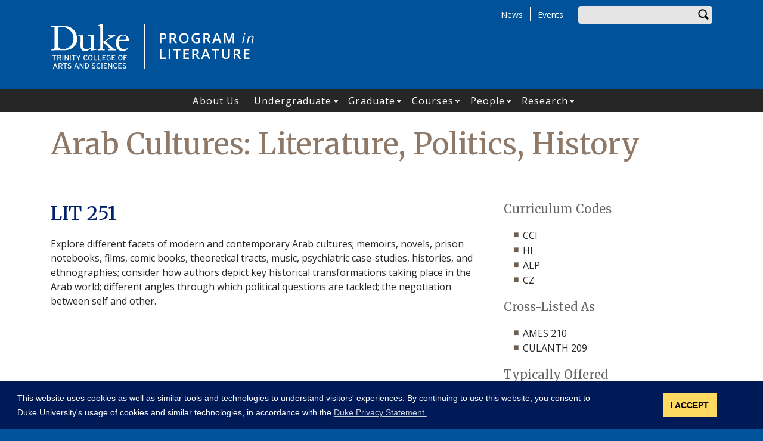

--- FILE ---
content_type: text/html; charset=UTF-8
request_url: https://literature.duke.edu/courses/arab-cultures-literature-politics-history
body_size: 11146
content:
<!DOCTYPE html>
<html lang="en" dir="ltr" prefix="og: https://ogp.me/ns#">
  <head>
    <meta charset="utf-8" />
<script async src="https://www.googletagmanager.com/gtag/js?id=UA-7538209-19"></script>
<script>window.dataLayer = window.dataLayer || [];function gtag(){dataLayer.push(arguments)};gtag("js", new Date());gtag("set", "developer_id.dMDhkMT", true);gtag("config", "UA-7538209-19", {"groups":"default","anonymize_ip":true,"page_placeholder":"PLACEHOLDER_page_path"});gtag("config", "G-4WWP1WL629", {"groups":"default","page_placeholder":"PLACEHOLDER_page_location"});</script>
<meta name="description" content="Explore different facets of modern and contemporary Arab cultures; memoirs, novels, prison notebooks, films, comic books, theoretical tracts, music, psychiatric case-studies, histories, and ethnographies; consider how authors depict key historical transformations taking place in the Arab world; different angles through which political questions are tackled; the negotiation between self and other." />
<link rel="canonical" href="https://literature.duke.edu/courses/arab-cultures-literature-politics-history" />
<meta property="og:site_name" content="Program in Literature" />
<meta property="og:type" content="course" />
<meta property="og:url" content="https://literature.duke.edu/courses/arab-cultures-literature-politics-history" />
<meta property="og:title" content="Arab Cultures: Literature, Politics, History" />
<meta property="og:description" content="Explore different facets of modern and contemporary Arab cultures; memoirs, novels, prison notebooks, films, comic books, theoretical tracts, music, psychiatric case-studies, histories, and ethnographies; consider how authors depict key historical transformations taking place in the Arab world; different angles through which political questions are tackled; the negotiation between self and other." />
<meta property="og:image:width" content="1200" />
<meta property="og:image:height" content="630" />
<meta name="twitter:card" content="summary_large_image" />
<meta name="twitter:description" content="Explore different facets of modern and contemporary Arab cultures; memoirs, novels, prison notebooks, films, comic books, theoretical tracts, music, psychiatric case-studies, histories, and ethnographies; consider how authors depict key historical transformations taking place in the Arab world; different angles through which political questions are tackled; the negotiation between self and other." />
<meta name="twitter:site" content="@duketrinity" />
<meta name="twitter:title" content="Arab Cultures: Literature, Politics, History" />
<meta name="twitter:site:id" content="128961272" />
<meta name="Generator" content="Drupal 10 (https://www.drupal.org)" />
<meta name="MobileOptimized" content="width" />
<meta name="HandheldFriendly" content="true" />
<meta name="viewport" content="width=device-width, initial-scale=1, shrink-to-fit=no" />
<meta http-equiv="x-ua-compatible" content="ie=edge" />
<link rel="icon" href="/sites/literature.duke.edu/themes/tts_sub/favicon.ico" type="image/vnd.microsoft.icon" />

    <title>Arab Cultures: Literature, Politics, History | Program in Literature</title>
    <!-- TTS Nagios Verification -->
    <link rel="stylesheet" media="all" href="/core/assets/vendor/jquery.ui/themes/base/core.css?t8uk7u" />
<link rel="stylesheet" media="all" href="/core/assets/vendor/jquery.ui/themes/base/controlgroup.css?t8uk7u" />
<link rel="stylesheet" media="all" href="/core/assets/vendor/jquery.ui/themes/base/checkboxradio.css?t8uk7u" />
<link rel="stylesheet" media="all" href="/core/assets/vendor/jquery.ui/themes/base/resizable.css?t8uk7u" />
<link rel="stylesheet" media="all" href="/core/assets/vendor/jquery.ui/themes/base/button.css?t8uk7u" />
<link rel="stylesheet" media="all" href="/core/assets/vendor/jquery.ui/themes/base/dialog.css?t8uk7u" />
<link rel="stylesheet" media="all" href="/core/misc/components/progress.module.css?t8uk7u" />
<link rel="stylesheet" media="all" href="/core/misc/components/ajax-progress.module.css?t8uk7u" />
<link rel="stylesheet" media="all" href="/core/modules/system/css/components/align.module.css?t8uk7u" />
<link rel="stylesheet" media="all" href="/core/modules/system/css/components/fieldgroup.module.css?t8uk7u" />
<link rel="stylesheet" media="all" href="/core/modules/system/css/components/container-inline.module.css?t8uk7u" />
<link rel="stylesheet" media="all" href="/core/modules/system/css/components/clearfix.module.css?t8uk7u" />
<link rel="stylesheet" media="all" href="/core/modules/system/css/components/details.module.css?t8uk7u" />
<link rel="stylesheet" media="all" href="/core/modules/system/css/components/hidden.module.css?t8uk7u" />
<link rel="stylesheet" media="all" href="/core/modules/system/css/components/item-list.module.css?t8uk7u" />
<link rel="stylesheet" media="all" href="/core/modules/system/css/components/js.module.css?t8uk7u" />
<link rel="stylesheet" media="all" href="/core/modules/system/css/components/nowrap.module.css?t8uk7u" />
<link rel="stylesheet" media="all" href="/core/modules/system/css/components/position-container.module.css?t8uk7u" />
<link rel="stylesheet" media="all" href="/core/modules/system/css/components/reset-appearance.module.css?t8uk7u" />
<link rel="stylesheet" media="all" href="/core/modules/system/css/components/resize.module.css?t8uk7u" />
<link rel="stylesheet" media="all" href="/core/modules/system/css/components/system-status-counter.css?t8uk7u" />
<link rel="stylesheet" media="all" href="/core/modules/system/css/components/system-status-report-counters.css?t8uk7u" />
<link rel="stylesheet" media="all" href="/core/modules/system/css/components/system-status-report-general-info.css?t8uk7u" />
<link rel="stylesheet" media="all" href="/core/modules/system/css/components/tablesort.module.css?t8uk7u" />
<link rel="stylesheet" media="all" href="/modules/contrib/disclosure_menu/css/horizontal-menu.css?t8uk7u" />
<link rel="stylesheet" media="all" href="/modules/contrib/disclosure_menu/css/default-menu.css?t8uk7u" />
<link rel="stylesheet" media="all" href="/modules/contrib/disclosure_menu/css/hover-menu.css?t8uk7u" />
<link rel="stylesheet" media="all" href="/core/modules/ckeditor5/css/ckeditor5.dialog.fix.css?t8uk7u" />
<link rel="stylesheet" media="all" href="/core/modules/views/css/views.module.css?t8uk7u" />
<link rel="stylesheet" media="all" href="/core/assets/vendor/jquery.ui/themes/base/theme.css?t8uk7u" />
<link rel="stylesheet" media="all" href="/core/modules/layout_discovery/layouts/onecol/onecol.css?t8uk7u" />
<link rel="stylesheet" media="all" href="/modules/contrib/paragraphs/css/paragraphs.unpublished.css?t8uk7u" />
<link rel="stylesheet" media="all" href="/sites/literature.duke.edu/files/css/responsive_menu_breakpoint.css?t8uk7u" />
<link rel="stylesheet" media="all" href="/libraries/mmenu/dist/mmenu.css?t8uk7u" />
<link rel="stylesheet" media="all" href="/modules/contrib/responsive_menu/css/responsive_menu.css?t8uk7u" />
<link rel="stylesheet" media="all" href="/modules/contrib/sharethis/css/sharethis.css?t8uk7u" />
<link rel="stylesheet" media="all" href="/themes/contrib/bootstrap_barrio/css/components/affix.css?t8uk7u" />
<link rel="stylesheet" media="all" href="//fonts.googleapis.com/icon?family=Material+Icons" />
<link rel="stylesheet" media="all" href="/themes/custom/tts_base/css/style.css?t8uk7u" />
<link rel="stylesheet" media="print" href="/themes/custom/tts_base/css/print.css?t8uk7u" />
<link rel="stylesheet" media="all" href="/sites/literature.duke.edu/themes/tts_sub/css/style.css?t8uk7u" />

    
    <link rel="stylesheet" type="text/css" media="screen" href="https://alertbar.oit.duke.edu/sites/all/themes/blackwell/css/alert.css">
    <style type="text/css">.duke-alert{margin:0 auto;}</style>
    <script src="//cdnjs.cloudflare.com/ajax/libs/cookieconsent2/3.1.0/cookieconsent.min.js"></script>
    <link rel="stylesheet" type="text/css" href="//cdnjs.cloudflare.com/ajax/libs/cookieconsent2/3.1.0/cookieconsent.min.css">
    <script>
    window.addEventListener("load", function(){
    window.cookieconsent.initialise({
      "palette": {
        "popup": {
          "background": "#001a57"
        },
        "button": {
          "background": "#ffd960",
          "color": "#000000"
        }
      },
      "content": {
        "message": "This website uses cookies as well as similar tools and technologies to understand visitors' experiences. By continuing to use this website, you consent to Duke University's usage of cookies and similar technologies, in accordance with the ",
        "dismiss": "I ACCEPT",
        "link": "Duke Privacy Statement.",
        "href": 'https://oarc.duke.edu/privacy/duke-university-privacy-statement'
      },
      "onPopupOpen": function() {
        var dismiss = document.getElementsByClassName("cc-dismiss");
        Array.prototype.forEach.call(dismiss, function(elem) {
          elem.addEventListener("keypress", function(e) {
            if ((e.keyCode == 32) || (e.keyCode == 13)) { e.preventDefault(); e.target.click(); }
          });
        });
      }
    })});
    </script>
  </head>
  <body class="layout-no-sidebars page-node-57338 path-node node--type-course tts-sub">
    <a href="#main-content" class="visually-hidden focusable skip-link">
      Skip to main content
    </a>
    <script src="https://alertbar.oit.duke.edu/alert.html"></script>
    
    <div class="responsive-menu-page-wrapper">
  <div id="page-wrapper">
  <div id="page">
    <header id="header" class="header" role="banner" aria-label="Site header">
                        <div id="header-top" class="header-top container clearfix">
                          <div id="search-block" class="form-inline navbar-form float-right">
                  <div id="block-headersearchform" class="block block-block-content block-block-contentf9650caa-84d6-4b94-b74f-71f40a6e5d62">
  
    
      <div class="content">
      
            <div class="clearfix text-formatted field field--name-body field--type-text-with-summary field--label-hidden field__item"><div id="search-block"><div data-drupal-selector="search-block-form" id="block-tts-sub-search" role="search"><form action="/search/node" method="get" id="search-block-form" accept-charset="UTF-8" class="form-row"><fieldset class="form-group"><label for="edit-search-api-fulltext" class="sr-only">Enter your keywords</label><input data-drupal-selector="edit-search-api-fulltext" type="search" id="edit-search-api-fulltext" name="keys" value="" size="30" maxlength="128" class="form-control"></fieldset><div data-drupal-selector="edit-actions" class="form-actions form-group" id="edit-actions"><button data-drupal-selector="edit-submit" type="submit" id="edit-submit" value="Search" class="btn">Search</button></div></form></div></div></div>
      
    </div>
  </div>


              </div>
                                        <div id="block-responsivemenumobileicon" class="responsive-menu-toggle-wrapper responsive-menu-toggle block block-responsive-menu block-responsive-menu-toggle">
  
    
      <div class="content">
      <a id="toggle-icon" class="toggle responsive-menu-toggle-icon" title="Menu" href="#off-canvas">
  <span class="icon"></span><span class="label">Menu</span>
</a>
    </div>
  </div>
<div role="navigation" aria-labelledby="block-tts-sub-secondarymenu-menu" id="block-tts-sub-secondarymenu" class="block block-menu navigation menu--secondary-menu">
            
  <h2 class="sr-only" id="block-tts-sub-secondarymenu-menu">Secondary Menu</h2>
  

        
      <ul class="clearfix menu menu--secondary-menu nav">
                  <li>
        <a href="/news" data-drupal-link-system-path="node/57091">News</a>
                  </li>
                  <li>
        <a href="/events" data-drupal-link-system-path="node/57092">Events</a>
                  </li>
        </ul>
  

  </div>


                      </div>
                          <div class="container" id="main-header">
              <div id="block-tts-sub-branding" class="clearfix block block-system block-system-branding-block">
  
    
      	<div class="site-logo">
	    <a href="http://trinity.duke.edu/" title="Duke University - Trinity College of Arts and Sciences"><img src="/themes/custom/tts_base/images/trinity-logo.svg" alt="Duke University - Trinity College of Arts and Sciences" /></a>
		</div>
      	<div class="site-name">
      <a href="/" title="Program in Literature" rel="home"><span><img src="/sites/literature.duke.edu/themes/tts_sub/logo.svg" alt="Program in Literature wordmark"></span></a>
    </div>
  </div>


          </div>
                          <div id="primary-navigation" class="navbar navbar-expand-lg justify-content-center" data-toggle="affix" aria-label="main menu">
            <div class="main-navbar justify-content-center container" id="main-navbar">
                  <nav role="navigation" aria-labelledby="block-tts-sub-mainnavigation-menu" id="block-tts-sub-mainnavigation">
            
  <h2 class="visually-hidden" id="block-tts-sub-mainnavigation-menu">Main navigation</h2>
  

        




            <ul
       class="clearfix hover horizontal menu" id="disclosure-menu"
      style=
    >
                                      <li  class="menu__item menu__item--level-1">
          <div class="menu__item-container">
                        <a href="/about" class="menu__item-link" data-drupal-link-system-path="node/2821">About Us</a>
                      </div>
                  </li>
                                      <li  data-submenu-id="submenu_disclosure-menu_menu_link_content-faf6415d-7a6e-4245-bf98-82e7a76b6dce" class="menu__item menu__item--level-1 menu__item--has-submenu">
          <div class="menu__item-container">
                        <a href="/undergraduate-programs" class="menu__item-link" data-drupal-link-system-path="node/2822">Undergraduate</a>
                          <button type="button"
                class="menu__submenu-toggle"
                aria-expanded="false"
                aria-controls="submenu_disclosure-menu_menu_link_content-faf6415d-7a6e-4245-bf98-82e7a76b6dce"
              >
                  
                                  <span>
                    Open Undergraduate submenu
                  </span>
                              </button>
                      </div>
                                  <div class="menu__submenu-container">
                          <ul
       id="submenu_disclosure-menu_menu_link_content-faf6415d-7a6e-4245-bf98-82e7a76b6dce" class="hide menu__submenu--disclosure menu__submenu"
      style=display:none
    >
                                      <li  class="menu__submenu-item menu__item--level-2">
          <div class="menu__item-container">
                        <a href="/undergraduate/major" class="menu__submenu-item-link" data-drupal-link-system-path="node/2823">Major</a>
                      </div>
                  </li>
                                      <li  class="menu__submenu-item menu__item--level-2">
          <div class="menu__item-container">
                        <a href="/undergraduate/minor" class="menu__submenu-item-link" data-drupal-link-system-path="node/2824">Minor</a>
                      </div>
                  </li>
                                      <li  class="menu__submenu-item menu__item--level-2">
          <div class="menu__item-container">
                        <a href="/undergraduate/film-media" class="menu__submenu-item-link" data-drupal-link-system-path="node/2825">Film &amp; Media Concentration</a>
                      </div>
                  </li>
                                      <li  class="menu__submenu-item menu__item--level-2">
          <div class="menu__item-container">
                        <a href="/undergraduate/major-minor-certificates" class="menu__submenu-item-link" data-drupal-link-system-path="node/3219">Major, Minor, and Film &amp; Media Concentration Requirements</a>
                      </div>
                  </li>
                                      <li  class="menu__submenu-item menu__item--level-2">
          <div class="menu__item-container">
                        <a href="/undergraduate/about-gcs" class="menu__submenu-item-link" data-drupal-link-system-path="node/3217">Why Study Global Culture and Theory?</a>
                      </div>
                  </li>
                                      <li  class="menu__submenu-item menu__item--level-2">
          <div class="menu__item-container">
                        <a href="/undergraduate/gwd-honors-thesis" class="menu__submenu-item-link" data-drupal-link-system-path="node/2828">Honors Thesis &amp; Graduation with Distinction (AY 2025-2026)</a>
                      </div>
                  </li>
                                      <li  class="menu__submenu-item menu__item--level-2">
          <div class="menu__item-container">
                        <a href="/undergraduate/research" class="menu__submenu-item-link" data-drupal-link-system-path="node/2829">Research</a>
                      </div>
                  </li>
                                      <li  class="menu__submenu-item menu__item--level-2">
          <div class="menu__item-container">
                        <a href="https://sites.duke.edu/otherjournal/" class="menu__submenu-item-link">Other Journal</a>
                      </div>
                  </li>
                                      <li  class="menu__submenu-item menu__item--level-2">
          <div class="menu__item-container">
                        <a href="/undergraduate/ambassadors" class="menu__submenu-item-link" data-drupal-link-system-path="node/57674">Trinity Ambassadors</a>
                      </div>
                  </li>
          </ul>
  
            </div>
                  </li>
                                      <li  data-submenu-id="submenu_disclosure-menu_menu_link_content-5c7661a8-cd1e-4f88-b60e-1c5889aaeb34" class="menu__item menu__item--level-1 menu__item--has-submenu">
          <div class="menu__item-container">
                        <a href="/graduate" class="menu__item-link" data-drupal-link-system-path="node/2830">Graduate</a>
                          <button type="button"
                class="menu__submenu-toggle"
                aria-expanded="false"
                aria-controls="submenu_disclosure-menu_menu_link_content-5c7661a8-cd1e-4f88-b60e-1c5889aaeb34"
              >
                  
                                  <span>
                    Open Graduate submenu
                  </span>
                              </button>
                      </div>
                                  <div class="menu__submenu-container">
                          <ul
       id="submenu_disclosure-menu_menu_link_content-5c7661a8-cd1e-4f88-b60e-1c5889aaeb34" class="hide menu__submenu--disclosure menu__submenu"
      style=display:none
    >
                                      <li  class="menu__submenu-item menu__item--level-2">
          <div class="menu__item-container">
                        <a href="/graduate/phd" class="menu__submenu-item-link" data-drupal-link-system-path="node/3230">Ph.D. Degree</a>
                      </div>
                  </li>
                                      <li  class="menu__submenu-item menu__item--level-2">
          <div class="menu__item-container">
                        <a href="/graduate/prospective-students" class="menu__submenu-item-link" data-drupal-link-system-path="node/3229">For Prospective Students</a>
                      </div>
                  </li>
                                      <li  class="menu__submenu-item menu__item--level-2">
          <div class="menu__item-container">
                        <a href="/graduate/current-students" class="menu__submenu-item-link" data-drupal-link-system-path="node/3228">For Current Students</a>
                      </div>
                  </li>
          </ul>
  
            </div>
                  </li>
                                      <li  data-submenu-id="submenu_disclosure-menu_menu_link_content-3cc253b4-478f-4058-8744-cce7c6a57f53" class="menu__item menu__item--level-1 menu__item--has-submenu">
          <div class="menu__item-container">
                        <a href="/courses" class="menu__item-link" data-drupal-link-system-path="node/2820">Courses</a>
                          <button type="button"
                class="menu__submenu-toggle"
                aria-expanded="false"
                aria-controls="submenu_disclosure-menu_menu_link_content-3cc253b4-478f-4058-8744-cce7c6a57f53"
              >
                  
                                  <span>
                    Open Courses submenu
                  </span>
                              </button>
                      </div>
                                  <div class="menu__submenu-container">
                          <ul
       id="submenu_disclosure-menu_menu_link_content-3cc253b4-478f-4058-8744-cce7c6a57f53" class="hide menu__submenu--disclosure menu__submenu"
      style=display:none
    >
                                      <li  class="menu__submenu-item menu__item--level-2">
          <div class="menu__item-container">
                        <a href="/spring-2026" class="menu__submenu-item-link" data-drupal-link-system-path="node/57920">Spring 2026</a>
                      </div>
                  </li>
                                      <li  class="menu__submenu-item menu__item--level-2">
          <div class="menu__item-container">
                        <a href="/fall-2025" class="menu__submenu-item-link" data-drupal-link-system-path="node/57898">Fall 2025</a>
                      </div>
                  </li>
          </ul>
  
            </div>
                  </li>
                                      <li  data-submenu-id="submenu_disclosure-menu_menu_link_content-e43f358c-d19f-477e-9529-44f9281c2575" class="menu__item menu__item--level-1 menu__item--has-submenu">
          <div class="menu__item-container">
                        <a href="/people/appointed-faculty/primary-faculty" class="menu__item-link" data-drupal-link-system-path="people/appointed-faculty/primary-faculty">People</a>
                          <button type="button"
                class="menu__submenu-toggle"
                aria-expanded="false"
                aria-controls="submenu_disclosure-menu_menu_link_content-e43f358c-d19f-477e-9529-44f9281c2575"
              >
                  
                                  <span>
                    Open People submenu
                  </span>
                              </button>
                      </div>
                                  <div class="menu__submenu-container">
                          <ul
       id="submenu_disclosure-menu_menu_link_content-e43f358c-d19f-477e-9529-44f9281c2575" class="hide menu__submenu--disclosure menu__submenu"
      style=display:none
    >
                                      <li  class="menu__submenu-item menu__item--level-2">
          <div class="menu__item-container">
                        <a href="/people/appointed-faculty/primary-faculty" class="menu__submenu-item-link" data-drupal-link-system-path="people/appointed-faculty/primary-faculty">Primary Faculty</a>
                      </div>
                  </li>
                                      <li  class="menu__submenu-item menu__item--level-2">
          <div class="menu__item-container">
                        <a href="/people/appointed-faculty/secondary-faculty" class="menu__submenu-item-link" data-drupal-link-system-path="people/appointed-faculty/secondary-faculty">Secondary Faculty</a>
                      </div>
                  </li>
                                      <li  class="menu__submenu-item menu__item--level-2">
          <div class="menu__item-container">
                        <a href="/people/other-faculty/emeriti" class="menu__submenu-item-link" data-drupal-link-system-path="people/other-faculty/emeriti">Emeriti</a>
                      </div>
                  </li>
                                      <li  class="menu__submenu-item menu__item--level-2">
          <div class="menu__item-container">
                        <a href="/people/graduate-students" class="menu__submenu-item-link" data-drupal-link-system-path="people/graduate-students">Graduate Students</a>
                      </div>
                  </li>
                                      <li  class="menu__submenu-item menu__item--level-2">
          <div class="menu__item-container">
                        <a href="/people/staff" class="menu__submenu-item-link" data-drupal-link-system-path="people/staff">Staff</a>
                      </div>
                  </li>
                                      <li  class="menu__submenu-item menu__item--level-2">
          <div class="menu__item-container">
                        <a href="/fredric-jameson-memoriam-1934-2024" class="menu__submenu-item-link" data-drupal-link-system-path="node/57843">In Memoriam</a>
                      </div>
                  </li>
          </ul>
  
            </div>
                  </li>
                                      <li  data-submenu-id="submenu_disclosure-menu_menu_link_content-4b1f1e72-4b08-43cb-a1b8-dcef30770f99" class="menu__item menu__item--level-1 menu__item--has-submenu">
          <div class="menu__item-container">
                        <a href="/research" class="menu__item-link" data-drupal-link-system-path="node/3122">Research</a>
                          <button type="button"
                class="menu__submenu-toggle"
                aria-expanded="false"
                aria-controls="submenu_disclosure-menu_menu_link_content-4b1f1e72-4b08-43cb-a1b8-dcef30770f99"
              >
                  
                                  <span>
                    Open Research submenu
                  </span>
                              </button>
                      </div>
                                  <div class="menu__submenu-container">
                          <ul
       id="submenu_disclosure-menu_menu_link_content-4b1f1e72-4b08-43cb-a1b8-dcef30770f99" class="hide menu__submenu--disclosure menu__submenu"
      style=display:none
    >
                                      <li  class="menu__submenu-item menu__item--level-2">
          <div class="menu__item-container">
                        <a href="/research/philosophy-literature-and-aesthetics" class="menu__submenu-item-link" data-drupal-link-system-path="node/3242">Philosophy, Literature &amp; Aesthetics</a>
                      </div>
                  </li>
                                      <li  class="menu__submenu-item menu__item--level-2">
          <div class="menu__item-container">
                        <a href="/research/film-and-new-media" class="menu__submenu-item-link" data-drupal-link-system-path="node/3243">Film &amp; New Media</a>
                      </div>
                  </li>
                                      <li  class="menu__submenu-item menu__item--level-2">
          <div class="menu__item-container">
                        <a href="/research/critical-race-theory" class="menu__submenu-item-link" data-drupal-link-system-path="node/3312">Critical Race Theory</a>
                      </div>
                  </li>
                                      <li  class="menu__submenu-item menu__item--level-2">
          <div class="menu__item-container">
                        <a href="/research/feminisms-gender-and-sexuality" class="menu__submenu-item-link" data-drupal-link-system-path="node/3310">Feminisms, Gender &amp; Sexuality</a>
                      </div>
                  </li>
                                      <li  class="menu__submenu-item menu__item--level-2">
          <div class="menu__item-container">
                        <a href="/research/globalization-and-postcoloniality" class="menu__submenu-item-link" data-drupal-link-system-path="node/3311">Globalization &amp; Postcoloniality</a>
                      </div>
                  </li>
                                      <li  class="menu__submenu-item menu__item--level-2">
          <div class="menu__item-container">
                        <a href="/research/literary-and-cultural-studies" class="menu__submenu-item-link" data-drupal-link-system-path="node/3315">Literary &amp; Cultural Studies</a>
                      </div>
                  </li>
                                      <li  class="menu__submenu-item menu__item--level-2">
          <div class="menu__item-container">
                        <a href="/research/marxism-and-critical-theory" class="menu__submenu-item-link" data-drupal-link-system-path="node/3313">Marxism &amp; Critical Theory</a>
                      </div>
                  </li>
                                      <li  class="menu__submenu-item menu__item--level-2">
          <div class="menu__item-container">
                        <a href="/research/modernism-and-modernity" class="menu__submenu-item-link" data-drupal-link-system-path="node/3318">Modernism &amp; Modernity</a>
                      </div>
                  </li>
                                      <li  class="menu__submenu-item menu__item--level-2">
          <div class="menu__item-container">
                        <a href="/research/psychoanalysis" class="menu__submenu-item-link" data-drupal-link-system-path="node/3314">Psychoanalysis</a>
                      </div>
                  </li>
                                      <li  class="menu__submenu-item menu__item--level-2">
          <div class="menu__item-container">
                        <a href="/research/science-studies" class="menu__submenu-item-link" data-drupal-link-system-path="node/3316">Science Studies</a>
                      </div>
                  </li>
                                      <li  class="menu__submenu-item menu__item--level-2">
          <div class="menu__item-container">
                        <a href="/research/sound-music-and-jazz-studies" class="menu__submenu-item-link" data-drupal-link-system-path="node/57857">Sound, Music and Jazz Studies</a>
                      </div>
                  </li>
                                      <li  class="menu__submenu-item menu__item--level-2">
          <div class="menu__item-container">
                        <a href="/research/the-americas-and-the-us" class="menu__submenu-item-link" data-drupal-link-system-path="node/3317">The Americas &amp; the U.S.</a>
                      </div>
                  </li>
                                      <li  class="menu__submenu-item menu__item--level-2">
          <div class="menu__item-container">
                        <a href="/selected-books" class="menu__submenu-item-link" data-drupal-link-system-path="selected-books">Books By Our Faculty</a>
                      </div>
                  </li>
          </ul>
  
            </div>
                  </li>
          </ul>
  


  </nav>



            </div>
          </div>
                  </header>
    <main>
          <div id="main-wrapper" class="layout-main-wrapper clearfix">
                  <div id="main" class="container">
            <div class="row row-offcanvas clearfix">
              <div class="main-content col" id="content"><!-- manually setting class and id <div class="main-content col" id="content" role="main"> -->
                <section class="section">
                  <a id="main-content" tabindex="-1"></a>
                    <section class="no-gutters region region-content">
    <div id="block-tts-sub-page-title" class="block block-core block-page-title-block">
  
    
      <div class="content">
      
  <h1 class="title"><span class="field field--name-title field--type-string field--label-hidden">Arab Cultures: Literature, Politics, History</span>
</h1>


    </div>
  </div>
<div data-drupal-messages-fallback class="hidden"></div>
<div id="block-tts-sub-content" class="block block-system block-system-main-block">
  
    
      <div class="content">
      <div class="row bs-2col node node--type-course node--view-mode-full">
  

    <div class="col-sm-8 bs-region bs-region--left">
        
      <h2>LIT  251</h2>
      
  


            <div class="clearfix text-formatted field field--name-body field--type-text-with-summary field--label-hidden field__item">Explore different facets of modern and contemporary Arab cultures; memoirs, novels, prison notebooks, films, comic books, theoretical tracts, music, psychiatric case-studies, histories, and ethnographies; consider how authors depict key historical transformations taking place in the Arab world; different angles through which political questions are tackled; the negotiation between self and other.</div>
      
  </div>
  
    <div class="col-sm-4 bs-region bs-region--right">
          <div  class="field">
            <h5  class="field-label-above">Curriculum Codes</h5>
  
            <ul >
            <li>CCI</li>
      <li>HI</li>
      <li>ALP</li>
      <li>CZ</li>
      
      </ul>
  
    </div>

      <div  class="field">
            <h5  class="field-label-above">Cross-Listed As</h5>
  
            <ul >
            <li>AMES 210</li>
      <li>CULANTH 209</li>
      
      </ul>
  
    </div>

        <h5  class="field-label-above">Typically Offered</h5>
  
            Occasionally
      
  


  </div>
  
</div>


    </div>
  </div>

  </section>

                </section>
              </div>
                                        </div>
          </div>
              </div>
                  <div class="bottom-paragraphs">
            <section class="no-gutters region region-bottom-paragraphs">
    <div class="views-element-container block block-views block-views-blockparagraphs-block-1" id="block-tts-sub-views-block-paragraphs-block-1">
  
    
      <div class="content">
      <div><div class="view view-paragraphs view-id-paragraphs view-display-id-block_1 js-view-dom-id-7d4bc55bc36b5ee1293b769afa3c0c76276199e2234d6b6ee73ee1b38fcde31b">
  
    
      
  
          </div>
</div>

    </div>
  </div>
<div id="block-sharethis" class="block block-sharethis block-sharethis-block">
  
    
      <div class="content">
      <div class="sharethis-wrapper">
      <span st_url="https://literature.duke.edu/courses/arab-cultures-literature-politics-history" st_title="Arab Cultures: Literature, Politics, History" class="st_facebook_large" displayText="facebook"></span>

      <span st_url="https://literature.duke.edu/courses/arab-cultures-literature-politics-history" st_title="Arab Cultures: Literature, Politics, History" class="st_twitter_large" displayText="twitter"></span>

      <span st_url="https://literature.duke.edu/courses/arab-cultures-literature-politics-history" st_title="Arab Cultures: Literature, Politics, History" class="st_linkedin_large" displayText="linkedin"></span>

      <span st_url="https://literature.duke.edu/courses/arab-cultures-literature-politics-history" st_title="Arab Cultures: Literature, Politics, History" class="st_email_large" displayText="email"></span>

      <span st_url="https://literature.duke.edu/courses/arab-cultures-literature-politics-history" st_title="Arab Cultures: Literature, Politics, History" class="st_sharethis_large" displayText="sharethis"></span>

  </div>

    </div>
  </div>

  </section>

        </div>
              </main>
    <footer class="site-footer">
              <div class="container">
                      <div class="site-footer-inner clearfix row">
              <div class="footer-top container">  <div id="block-footerblock" class="block block-block-content block-block-content37d92ab3-62ea-4fc1-b02d-23497fdae13e">
  
    
      <div class="content">
        <div class="layout layout--onecol">
    <div  class="layout__region layout__region--content">
      
<div  class="row justify-content-between">
    
<div  class="col-6 col-sm-6 col-md-3 col-lg-2 order-12 order-lg-0">
        
      <a href="https://duke.edu" target="_blank">  <img loading="lazy" src="/sites/literature.duke.edu/files/footer-logo/duke_wordmark_small.svg" alt="Duke wordmark." />

</a>
      
  


            <div class="clearfix text-formatted field field--name-field-address-and-contact-info field--type-text-long field--label-hidden field__item"><h2>Program In Literature</h2>

<p><a href="https://maps.duke.edu/?focus=159" target="_blank">101 Friedl​ Building<br>
1316 Campus Drive</a><br>
Campus Box 90670<br>
Durham, NC 27708<br>
T: 919.684.4127<br>
F: 919.684.3598</p></div>
      
  </div>
<div  class="col-6 col-sm-6 col-md-3 col-lg-2">
    
      <div><div class="row bs-1col paragraph paragraph--type-footer-links">
  
  <div class="bs-region bs-region--main">
        
      <h2 class="footer-heading">About Us</h2>
      
  

    
      <div class="footer-link"><a href="/about">About the Program</a></div>
      <div class="footer-link"><a href="/statement-harassment-and-discrimination">Statement on Harassment and Discrimination</a></div>
      
  


  </div>
</div>

</div>
  
  </div>
<div  class="col-6 col-sm-6 col-md-3 col-lg-2">
    
      <div><div class="row bs-1col paragraph paragraph--type-footer-links">
  
  <div class="bs-region bs-region--main">
        
      <h2 class="footer-heading">Undergraduate</h2>
      
  

    
      <div class="footer-link"><a href="/undergraduate/major">Major</a></div>
      <div class="footer-link"><a href="/undergraduate/minor">Minor</a></div>
      <div class="footer-link"><a href="/undergraduate/film-media">Concentration in Film &amp; Media</a></div>
      
  


  </div>
</div>

</div>
  
  </div>
<div  class="col-6 col-sm-6 col-md-3 col-lg-2">
    
      <div><div class="row bs-1col paragraph paragraph--type-footer-links">
  
  <div class="bs-region bs-region--main">
        
      <h2 class="footer-heading">Graduate</h2>
      
  

    
      <div class="footer-link"><a href="/graduate/phd">Ph.D. Degree</a></div>
      <div class="footer-link"><a href="/graduate/prospective-students">For Prospective Students</a></div>
      <div class="footer-link"><a href="/graduate/current-students">For Current Students</a></div>
      
  


  </div>
</div>

</div>
  
  </div>
<div  class="col-6 col-sm-6 col-md-3 col-lg-2">
    
      <div><div class="row bs-1col paragraph paragraph--type-footer-links">
  
  <div class="bs-region bs-region--main">
        
      <h2 class="footer-heading">Stay Connected</h2>
      
  

    
      <div class="footer-link"><a href="https://www.facebook.com/DukeUniv" class="brand-icon facebook">Facebook</a></div>
      <div class="footer-link"><a href="https://x.com/DukeU" class="brand-icon twitter">X / Twitter</a></div>
      <div class="footer-link"><a href="https://www.youtube.com/user/Duke" class="brand-icon youtube">YouTube</a></div>
      
  


  </div>
</div>

</div>
  
  </div>
  </div>
    </div>
  </div>


    </div>
  </div>

</div>
              <div class="footer-mid container"></div>
              <div class="footer-bottom container">
                <script type="text/javascript" src="/themes/custom/tts_base/js/global-footer.js"></script>
                  <div id="block-shibbolethlogin" class="block block-basicshib block-basicshib-login">
  
    
      <div class="content">
      <a class="basicshib-login-block__link" href="/Shibboleth.sso/Login?target=https%3A//literature.duke.edu/basicshib/login%3Fafter_login%3D/courses/arab-cultures-literature-politics-history" title="Log in with Shibboleth">NetID Login</a>

    </div>
  </div>


              </div>
            </div>
                  </div>
          </footer>
  </div>
</div>

</div>
    <div class="off-canvas-wrapper"><div id="off-canvas">
              <ul>
                    <li class="menu-item--db57f021-ee07-40a6-8446-be8044f1ad27 menu-name--main">
        <a href="/about" data-drupal-link-system-path="node/2821">About Us</a>
              </li>
                <li class="menu-item--faf6415d-7a6e-4245-bf98-82e7a76b6dce menu-name--main">
        <a href="/undergraduate-programs" data-drupal-link-system-path="node/2822">Undergraduate</a>
                                <ul>
                    <li class="menu-item--_91d3b73-fda9-479b-9409-297d5c810de3 menu-name--main">
        <a href="/undergraduate/major" data-drupal-link-system-path="node/2823">Major</a>
              </li>
                <li class="menu-item--_f92d3d2-4895-492a-9bbb-3e53665d3362 menu-name--main">
        <a href="/undergraduate/minor" data-drupal-link-system-path="node/2824">Minor</a>
              </li>
                <li class="menu-item--_d754afe-5e2e-4654-9f73-a17f383cdd10 menu-name--main">
        <a href="/undergraduate/film-media" data-drupal-link-system-path="node/2825">Film &amp; Media Concentration</a>
              </li>
                <li class="menu-item--_2f18183-51b8-4622-ab43-d702dbcaa026 menu-name--main">
        <a href="/undergraduate/major-minor-certificates" data-drupal-link-system-path="node/3219">Major, Minor, and Film &amp; Media Concentration Requirements</a>
              </li>
                <li class="menu-item--_d4e2c93-1380-4b9b-85d8-4efac43921ee menu-name--main">
        <a href="/undergraduate/about-gcs" data-drupal-link-system-path="node/3217">Why Study Global Culture and Theory?</a>
              </li>
                <li class="menu-item--_1ce1aea-f46f-4909-b5b2-21bfa1771824 menu-name--main">
        <a href="/undergraduate/gwd-honors-thesis" data-drupal-link-system-path="node/2828">Honors Thesis &amp; Graduation with Distinction (AY 2025-2026)</a>
              </li>
                <li class="menu-item--a11ccb73-a3c1-4feb-a652-d56742b39bda menu-name--main">
        <a href="/undergraduate/research" data-drupal-link-system-path="node/2829">Research</a>
              </li>
                <li class="menu-item--_382b141-a6d0-43fb-9b60-fc8769f55e5d menu-name--main">
        <a href="https://sites.duke.edu/otherjournal/">Other Journal</a>
              </li>
                <li class="menu-item--d8f216ed-f811-43ad-8348-7ed23b369179 menu-name--main">
        <a href="/undergraduate/ambassadors" data-drupal-link-system-path="node/57674">Trinity Ambassadors</a>
              </li>
        </ul>
  
              </li>
                <li class="menu-item--_c7661a8-cd1e-4f88-b60e-1c5889aaeb34 menu-name--main">
        <a href="/graduate" data-drupal-link-system-path="node/2830">Graduate</a>
                                <ul>
                    <li class="menu-item--_165affb-12cc-446d-ae4b-650384a82ce0 menu-name--main">
        <a href="/graduate/phd" data-drupal-link-system-path="node/3230">Ph.D. Degree</a>
              </li>
                <li class="menu-item--_7016e1b-8792-4e2b-925d-c98d68ade53d menu-name--main">
        <a href="/graduate/prospective-students" data-drupal-link-system-path="node/3229">For Prospective Students</a>
                                <ul>
                    <li class="menu-item--_99ca4e3-6664-4785-af79-2bca32d032c4 menu-name--main">
        <a href="/graduate/financial-support" data-drupal-link-system-path="node/3231">Cost &amp; Financial Support</a>
              </li>
                <li class="menu-item--_2f6dc8c-1950-4965-b935-e4240584ea4d menu-name--main">
        <a href="https://durham.duke.edu/">Graduate Life</a>
              </li>
                <li class="menu-item--_cc05e66-f9f4-4804-b635-6799f7cfe285 menu-name--main">
        <a href="/graduate/dissertation-titles" data-drupal-link-system-path="node/3022">Dissertation Titles</a>
              </li>
                <li class="menu-item--_2e37d51-1a2a-4f31-a4ee-cefe08df54ec menu-name--main">
        <a href="/graduate/program-alumni" data-drupal-link-system-path="node/3021">Program Alumni</a>
              </li>
                <li class="menu-item--_f058102-4f73-465f-8c39-ee400909aa4f menu-name--main">
        <a href="/graduate/applying" data-drupal-link-system-path="node/2831">Applying to the Program</a>
              </li>
                <li class="menu-item--d81895a2-396e-41d7-a13e-836372d520a0 menu-name--main">
        <a href="/graduate/faqs" data-drupal-link-system-path="node/17915">Frequently Asked Questions</a>
              </li>
        </ul>
  
              </li>
                <li class="menu-item--_ba1727e-5ecb-4dde-8e00-7356dae5102d menu-name--main">
        <a href="/graduate/current-students" data-drupal-link-system-path="node/3228">For Current Students</a>
                                <ul>
                    <li class="menu-item--_0fbb07e-fafb-4a80-b550-f87622942d3d menu-name--main">
        <a href="/graduate/mentoring-advising" data-drupal-link-system-path="node/3245">Mentoring &amp; Advising</a>
              </li>
                <li class="menu-item--_900a6e6-f414-45be-a245-2f66dba60410 menu-name--main">
        <a href="/graduate/progress-toward-degree" data-drupal-link-system-path="node/3246">Progress Toward Degree Requirement</a>
              </li>
                <li class="menu-item--b38a7947-a56d-4f93-8f12-b67704d2b7a1 menu-name--main">
        <a href="/graduate/language-requirement" data-drupal-link-system-path="node/3236">Language Requirement</a>
              </li>
                <li class="menu-item--b51393a4-aacd-435c-986a-65e2aad70388 menu-name--main">
        <a href="/graduate/teaching-assistantships" data-drupal-link-system-path="node/3232">Teaching Assistantships</a>
              </li>
                <li class="menu-item--_3fa9ecf-f05d-4363-9b20-02c2e2af42f7 menu-name--main">
        <a href="/graduate/preliminary-exam" data-drupal-link-system-path="node/3233">Preliminary Exam</a>
              </li>
                <li class="menu-item--c6916d01-8c8a-4b8a-952f-7b75b79ca44b menu-name--main">
        <a href="/graduate/funding" data-drupal-link-system-path="node/3247">Funding</a>
              </li>
                <li class="menu-item--a4b561f2-0899-4b34-bd37-a85a2a9c5481 menu-name--main">
        <a href="/graduate/chapter-workshop" data-drupal-link-system-path="node/3234">Chapter Workshop</a>
              </li>
                <li class="menu-item--_db90127-276e-49de-ac3e-e28240b0e18e menu-name--main">
        <a href="/graduate/dissertation-defense" data-drupal-link-system-path="node/3235">Dissertation Defense</a>
              </li>
                <li class="menu-item--_858c654-710a-4a17-a3b6-6c00a894f081 menu-name--main">
        <a href="/graduate/professional-development" data-drupal-link-system-path="node/36199">Professional Development</a>
              </li>
                <li class="menu-item--_5a53970-d29e-47f2-ab94-38f362795306 menu-name--main">
        <a href="/graduate/job-market-resources" data-drupal-link-system-path="node/2835">Job Market Resources</a>
                                <ul>
                    <li class="menu-item--_c36599d-571e-46d9-9daa-5f6a95b20f6c menu-name--main">
        <a href="/graduate/job-market-resources/what-to-do-when" data-drupal-link-system-path="node/2836">What to Do When</a>
              </li>
                <li class="menu-item--_efb7ca1-989b-4709-8c83-ba03ce115ee4 menu-name--main">
        <a href="/graduate/job-market-resources/preparing-your-application" data-drupal-link-system-path="node/2837">Preparing Your Application</a>
              </li>
                <li class="menu-item--d04b6bff-d17c-47ef-9527-1dd981488c93 menu-name--main">
        <a href="/graduate/job-market-resources/interviews-campus-visits" data-drupal-link-system-path="node/2843">Interviews &amp; Campus Visits</a>
              </li>
                <li class="menu-item--_b61f798-ca1c-4264-acce-160d54bb19bb menu-name--main">
        <a href="/graduate/job-market-resources/useful-links" data-drupal-link-system-path="node/3003">Useful Links</a>
              </li>
                <li class="menu-item--_b9a98a4-264b-4eda-87ce-9ba1cf6b2a66 menu-name--main">
        <a href="/graduate/job-market-resources/job-postings" data-drupal-link-system-path="node/3004">Job Postings</a>
              </li>
                <li class="menu-item--e90f66e4-1818-4d7e-80c9-93d870d31e0f menu-name--main">
        <a href="/graduate/job-market-resources/sample-materials" data-drupal-link-system-path="node/3005">Sample Materials</a>
              </li>
        </ul>
  
              </li>
        </ul>
  
              </li>
        </ul>
  
              </li>
                <li class="menu-item--_cc253b4-478f-4058-8744-cce7c6a57f53 menu-name--main">
        <a href="/courses" data-drupal-link-system-path="node/2820">Courses</a>
                                <ul>
                    <li class="menu-item--fa8abf1b-01b6-43bb-9f4c-35125ccd2205 menu-name--main">
        <a href="/spring-2026" data-drupal-link-system-path="node/57920">Spring 2026</a>
              </li>
                <li class="menu-item--a614af55-cdb8-40b9-857d-b6ec5af651fb menu-name--main">
        <a href="/fall-2025" data-drupal-link-system-path="node/57898">Fall 2025</a>
              </li>
        </ul>
  
              </li>
                <li class="menu-item--e43f358c-d19f-477e-9529-44f9281c2575 menu-name--main">
        <a href="/people/appointed-faculty/primary-faculty" data-drupal-link-system-path="people/appointed-faculty/primary-faculty">People</a>
                                <ul>
                    <li class="menu-item--_23a1f34-4009-4992-80bd-72e3d70158fa menu-name--main">
        <a href="/people/appointed-faculty/primary-faculty" data-drupal-link-system-path="people/appointed-faculty/primary-faculty">Primary Faculty</a>
              </li>
                <li class="menu-item--_a830532-5174-4ef6-b7ce-7d89ceefeb9d menu-name--main">
        <a href="/people/appointed-faculty/secondary-faculty" data-drupal-link-system-path="people/appointed-faculty/secondary-faculty">Secondary Faculty</a>
              </li>
                <li class="menu-item--da7fba1a-5492-404a-8e25-f3eaf3bcf0b2 menu-name--main">
        <a href="/people/other-faculty/emeriti" data-drupal-link-system-path="people/other-faculty/emeriti">Emeriti</a>
              </li>
                <li class="menu-item--_0306b5b-0d17-4b51-a139-8d667583c7c7 menu-name--main">
        <a href="/people/graduate-students" data-drupal-link-system-path="people/graduate-students">Graduate Students</a>
              </li>
                <li class="menu-item--_e5d4320-602f-4f65-9797-3c4caf8b3bd9 menu-name--main">
        <a href="/people/staff" data-drupal-link-system-path="people/staff">Staff</a>
              </li>
                <li class="menu-item--_4ed7d41-d7db-491e-9d97-a15aad534a4e menu-name--main">
        <a href="/fredric-jameson-memoriam-1934-2024" data-drupal-link-system-path="node/57843">In Memoriam</a>
              </li>
        </ul>
  
              </li>
                <li class="menu-item--_b1f1e72-4b08-43cb-a1b8-dcef30770f99 menu-name--main">
        <a href="/research" data-drupal-link-system-path="node/3122">Research</a>
                                <ul>
                    <li class="menu-item--_7905e28-e07c-4afc-bedf-f8cfa828d900 menu-name--main">
        <a href="/research/philosophy-literature-and-aesthetics" data-drupal-link-system-path="node/3242">Philosophy, Literature &amp; Aesthetics</a>
              </li>
                <li class="menu-item--_789e4c5-6daf-4c80-979a-19fd2feaa497 menu-name--main">
        <a href="/research/film-and-new-media" data-drupal-link-system-path="node/3243">Film &amp; New Media</a>
              </li>
                <li class="menu-item--_55827c6-4a62-4dc0-939d-2f084dcb989d menu-name--main">
        <a href="/research/critical-race-theory" data-drupal-link-system-path="node/3312">Critical Race Theory</a>
              </li>
                <li class="menu-item--_37cbce7-e3a2-4fbf-976a-11bbd7231910 menu-name--main">
        <a href="/research/feminisms-gender-and-sexuality" data-drupal-link-system-path="node/3310">Feminisms, Gender &amp; Sexuality</a>
              </li>
                <li class="menu-item--ff000c6c-4d10-4561-be8c-2bd699d32bdd menu-name--main">
        <a href="/research/globalization-and-postcoloniality" data-drupal-link-system-path="node/3311">Globalization &amp; Postcoloniality</a>
              </li>
                <li class="menu-item--_d3234af-2235-4204-8ee4-013533b6272c menu-name--main">
        <a href="/research/literary-and-cultural-studies" data-drupal-link-system-path="node/3315">Literary &amp; Cultural Studies</a>
              </li>
                <li class="menu-item--_021ecbb-15ad-474b-8249-f73c58225f8f menu-name--main">
        <a href="/research/marxism-and-critical-theory" data-drupal-link-system-path="node/3313">Marxism &amp; Critical Theory</a>
              </li>
                <li class="menu-item--e3edd3da-747b-4312-b175-51751cff0d27 menu-name--main">
        <a href="/research/modernism-and-modernity" data-drupal-link-system-path="node/3318">Modernism &amp; Modernity</a>
              </li>
                <li class="menu-item--_2305de9-6e0e-470a-a794-59284f0d96ec menu-name--main">
        <a href="/research/psychoanalysis" data-drupal-link-system-path="node/3314">Psychoanalysis</a>
              </li>
                <li class="menu-item--_5276207-2370-4875-9117-72d9e53aedb5 menu-name--main">
        <a href="/research/science-studies" data-drupal-link-system-path="node/3316">Science Studies</a>
              </li>
                <li class="menu-item--b32bdbc2-f765-4ac7-b86d-5d70fa404704 menu-name--main">
        <a href="/research/sound-music-and-jazz-studies" data-drupal-link-system-path="node/57857">Sound, Music and Jazz Studies</a>
              </li>
                <li class="menu-item--_985f848-3b29-477b-9fde-466b6f8dd8cd menu-name--main">
        <a href="/research/the-americas-and-the-us" data-drupal-link-system-path="node/3317">The Americas &amp; the U.S.</a>
              </li>
                <li class="menu-item--_d69eb73-5127-49ff-942f-1f8836ac464c menu-name--main">
        <a href="/selected-books" data-drupal-link-system-path="selected-books">Books By Our Faculty</a>
              </li>
        </ul>
  
              </li>
                <li class="menu-item--_23772cc-530e-4394-93e1-113c2558d06e menu-name--secondary-menu">
        <a href="/news" data-drupal-link-system-path="node/57091">News</a>
              </li>
                <li class="menu-item--_7d55cd4-8787-4900-9c7a-b8e113997d1b menu-name--secondary-menu">
        <a href="/events" data-drupal-link-system-path="node/57092">Events</a>
              </li>
        </ul>
  

</div></div>
    <script type="application/json" data-drupal-selector="drupal-settings-json">{"path":{"baseUrl":"\/","pathPrefix":"","currentPath":"node\/57338","currentPathIsAdmin":false,"isFront":false,"currentLanguage":"en"},"pluralDelimiter":"\u0003","suppressDeprecationErrors":true,"ajaxPageState":{"libraries":"[base64]","theme":"tts_sub","theme_token":null},"ajaxTrustedUrl":[],"responsive_menu":{"position":"left","theme":"theme-dark","pagedim":"none","modifyViewport":true,"use_bootstrap":false,"breakpoint":"screen and (min-width: 992px)","drag":false},"google_analytics":{"account":"UA-7538209-19","trackOutbound":true,"trackMailto":true,"trackDownload":true,"trackDownloadExtensions":"7z|aac|arc|arj|asf|asx|avi|bin|csv|doc(x|m)?|dot(x|m)?|exe|flv|gif|gz|gzip|hqx|jar|jpe?g|js|mp(2|3|4|e?g)|mov(ie)?|msi|msp|pdf|phps|png|ppt(x|m)?|pot(x|m)?|pps(x|m)?|ppam|sld(x|m)?|thmx|qtm?|ra(m|r)?|sea|sit|tar|tgz|torrent|txt|wav|wma|wmv|wpd|xls(x|m|b)?|xlt(x|m)|xlam|xml|z|zip"},"field_group":{"html_element":{"mode":"default","context":"view","settings":{"classes":"col-6 col-sm-6 col-md-3 col-lg-2 order-12 order-lg-0","id":"","element":"div","show_label":false,"label_element":"h3","label_element_classes":"","attributes":"","effect":"none","speed":"fast"}}},"sharethis":{"publisher":"dr-6c203644-6060-3816-dc91-59b2128168ff","version":"5x","doNotCopy":true,"hashAddressBar":false,"doNotHash":true},"disclosureMenu":{"disclosure-menu":{"id":"disclosure-menu","hover":1,"resolveHoverClick":"keyboard_only","hoverShowDelay":"150","hoverHideDelay":"250"}},"user":{"uid":0,"permissionsHash":"c6b48b46da2d34215db273512987267ba9186bcec835a922c49e724d54e27eae"}}</script>
<script src="/core/assets/vendor/jquery/jquery.min.js?v=3.7.1"></script>
<script src="/core/assets/vendor/once/once.min.js?v=1.0.1"></script>
<script src="/core/misc/drupalSettingsLoader.js?v=10.5.8"></script>
<script src="/core/misc/drupal.js?v=10.5.8"></script>
<script src="/core/misc/drupal.init.js?v=10.5.8"></script>
<script src="/core/misc/debounce.js?v=10.5.8"></script>
<script src="/core/assets/vendor/jquery.ui/ui/version-min.js?v=10.5.8"></script>
<script src="/core/assets/vendor/jquery.ui/ui/data-min.js?v=10.5.8"></script>
<script src="/core/assets/vendor/jquery.ui/ui/disable-selection-min.js?v=10.5.8"></script>
<script src="/core/assets/vendor/jquery.ui/ui/jquery-patch-min.js?v=10.5.8"></script>
<script src="/core/assets/vendor/jquery.ui/ui/scroll-parent-min.js?v=10.5.8"></script>
<script src="/core/assets/vendor/jquery.ui/ui/unique-id-min.js?v=10.5.8"></script>
<script src="/core/assets/vendor/jquery.ui/ui/focusable-min.js?v=10.5.8"></script>
<script src="/core/assets/vendor/jquery.ui/ui/keycode-min.js?v=10.5.8"></script>
<script src="/core/assets/vendor/jquery.ui/ui/plugin-min.js?v=10.5.8"></script>
<script src="/core/assets/vendor/jquery.ui/ui/widget-min.js?v=10.5.8"></script>
<script src="/core/assets/vendor/jquery.ui/ui/labels-min.js?v=10.5.8"></script>
<script src="/core/assets/vendor/jquery.ui/ui/widgets/controlgroup-min.js?v=10.5.8"></script>
<script src="/core/assets/vendor/jquery.ui/ui/form-reset-mixin-min.js?v=10.5.8"></script>
<script src="/core/assets/vendor/jquery.ui/ui/widgets/mouse-min.js?v=10.5.8"></script>
<script src="/core/assets/vendor/jquery.ui/ui/widgets/checkboxradio-min.js?v=10.5.8"></script>
<script src="/core/assets/vendor/jquery.ui/ui/widgets/draggable-min.js?v=10.5.8"></script>
<script src="/core/assets/vendor/jquery.ui/ui/widgets/resizable-min.js?v=10.5.8"></script>
<script src="/core/assets/vendor/jquery.ui/ui/widgets/button-min.js?v=10.5.8"></script>
<script src="/core/assets/vendor/jquery.ui/ui/widgets/dialog-min.js?v=10.5.8"></script>
<script src="/modules/contrib/sharethis/js/sharethis.js?v=10.5.8"></script>
<script src="/core/assets/vendor/tabbable/index.umd.min.js?v=6.2.0"></script>
<script src="/core/assets/vendor/tua-body-scroll-lock/tua-bsl.umd.min.js?v=10.5.8"></script>
<script src="/themes/contrib/bootstrap_barrio/js/affix.js?v=10.5.8"></script>
<script src="/modules/contrib/disclosure_menu/js/disclosure-menu.js?t8uk7u"></script>
<script src="/modules/contrib/google_analytics/js/google_analytics.js?v=10.5.8"></script>
<script src="/libraries/mmenu/dist/mmenu.js?v=10.5.8"></script>
<script src="/modules/contrib/responsive_menu/js/responsive_menu.config.js?v=10.5.8"></script>
<script src="/core/misc/displace.js?v=10.5.8"></script>
<script src="/core/misc/jquery.tabbable.shim.js?v=10.5.8"></script>
<script src="/core/misc/position.js?v=10.5.8"></script>
<script src="/core/misc/dialog/dialog-deprecation.js?v=10.5.8"></script>
<script src="/core/misc/dialog/dialog.js?v=10.5.8"></script>
<script src="/core/misc/dialog/dialog.position.js?v=10.5.8"></script>
<script src="/core/misc/dialog/dialog.jquery-ui.js?v=10.5.8"></script>
<script src="/core/modules/ckeditor5/js/ckeditor5.dialog.fix.js?v=10.5.8"></script>
<script src="/core/misc/progress.js?v=10.5.8"></script>
<script src="/core/assets/vendor/loadjs/loadjs.min.js?v=4.3.0"></script>
<script src="/core/misc/announce.js?v=10.5.8"></script>
<script src="/core/misc/message.js?v=10.5.8"></script>
<script src="/core/misc/ajax.js?v=10.5.8"></script>
<script src="https://ws.sharethis.com/button/buttons.js"></script>
<script src="/themes/custom/tts_base/js/global.js?v=10.5.8"></script>
<script src="/themes/custom/tts_base/bootstrap/dist/js/bootstrap.min.js?v=10.5.8"></script>
<script src="/sites/literature.duke.edu/themes/tts_sub/js/global.js?v=10.5.8"></script>

  </body>
</html>


--- FILE ---
content_type: text/css
request_url: https://literature.duke.edu/sites/literature.duke.edu/themes/tts_sub/css/style.css?t8uk7u
body_size: 480
content:
@import url("https://fonts.googleapis.com/css?family=Merriweather:400,400i,700");@import url("https://fonts.googleapis.com/css?family=Open+Sans:400,400i,700");.more-link a{background-color:#939}
.more-link a:hover{background-color:#7a297a}.btn-primary{background-color:#939;border-color:#939}
.btn-primary:hover,.btn-primary:focus{background-color:#7a297a;border-color:#7a297a}
.views-field-field-administrative-positions h4,.views-field-field-administrative-positions .h4,.view-administrative-positions h4,.view-administrative-positions .h4{color:#939}
.paragraph--type-infographics .bs-region .infographic-wrapper{background-color:#939}
.paragraph--type-infographics .bs-region .infographic-wrapper .field--type-string{color:white}
.view-administrative-positions.view-display-id-block_1 .views-row.last .node--view-mode-administrative-position,.view-administrative-positions.view-display-id-block_2 .views-row.last .node--view-mode-administrative-position,.view-administrative-positions.view-display-id-block_3 .views-row.last .node--view-mode-administrative-position,.view-administrative-positions.view-display-id-block_4 .views-row.last .node--view-mode-administrative-position{margin-bottom:0}
.view-department-administrator .view-content h2,.view-department-administrator .view-content h3,.view-department-administrator .view-content h4{color:#939;font-size:1.2rem;margin:0 0 15px 0}
.view-department-administrator .view-content h5{font-size:1.1rem;margin:0 0 10px 0}
.view-department-administrator .view-content h6{margin:0 0 10px 0;font-size:.9rem}
.view-department-administrator .view-content a{display:inline;overflow-wrap:break-word}
.view-department-administrator .view-content .view-eva .views-row{margin-bottom:0}

--- FILE ---
content_type: image/svg+xml
request_url: https://literature.duke.edu/sites/literature.duke.edu/themes/tts_sub/logo.svg
body_size: 10618
content:
<?xml version="1.0" encoding="UTF-8" standalone="no"?>
<svg
   xmlns:dc="http://purl.org/dc/elements/1.1/"
   xmlns:cc="http://creativecommons.org/ns#"
   xmlns:rdf="http://www.w3.org/1999/02/22-rdf-syntax-ns#"
   xmlns:svg="http://www.w3.org/2000/svg"
   xmlns="http://www.w3.org/2000/svg"
   xmlns:sodipodi="http://sodipodi.sourceforge.net/DTD/sodipodi-0.dtd"
   xmlns:inkscape="http://www.inkscape.org/namespaces/inkscape"
   viewBox="0 0 253.00001 72.45"
   id="svg2"
   version="1.1"
   inkscape:version="1.0.1 (0767f8302a, 2020-10-17)"
   sodipodi:docname="logo.svg"
   width="253"
   height="72.449997">
  <metadata
     id="metadata63">
    <rdf:RDF>
      <cc:Work
         rdf:about="">
        <dc:format>image/svg+xml</dc:format>
        <dc:type
           rdf:resource="http://purl.org/dc/dcmitype/StillImage" />
        <dc:title>logo</dc:title>
      </cc:Work>
    </rdf:RDF>
  </metadata>
  <sodipodi:namedview
     pagecolor="#ffffff"
     bordercolor="#666666"
     borderopacity="1"
     objecttolerance="10"
     gridtolerance="10"
     guidetolerance="10"
     inkscape:pageopacity="0"
     inkscape:pageshadow="2"
     inkscape:window-width="2488"
     inkscape:window-height="1016"
     id="namedview61"
     showgrid="false"
     inkscape:zoom="5.0350736"
     inkscape:cx="173.19281"
     inkscape:cy="22.694906"
     inkscape:window-x="72"
     inkscape:window-y="27"
     inkscape:window-maximized="1"
     inkscape:current-layer="svg2"
     inkscape:document-rotation="0" />
  <defs
     id="defs4">
    <style
       id="style6">.cls-1{fill:#fff;}</style>
  </defs>
  <title
     id="title8">logo</title>
  <g
     aria-label="PROGRAM in
LITERATURE"
     id="text4191"
     style="font-style:normal;font-variant:normal;font-weight:600;font-stretch:normal;line-height:0%;font-family:'Open Sans';-inkscape-font-specification:'Open Sans Semi-Bold';letter-spacing:0px;word-spacing:0px;fill:#ffffff;fill-opacity:1;stroke:none;stroke-width:1px;stroke-linecap:butt;stroke-linejoin:miter;stroke-opacity:1"
     transform="matrix(1.0000019,0,0,1,-1.6028848,-0.8718678)">
    <path
       d="m 19.527491,10.115862 q 0,4.193115 -2.746582,6.427002 -2.746582,2.233887 -7.8186038,2.233887 H 6.1791021 V 28.79262 H 1.8028814 V 2.0226002 h 7.7087402 q 5.0170894,0 7.5073244,2.0507812 2.508545,2.0507813 2.508545,6.0424806 z M 6.1791021,15.096331 h 2.3254394 q 3.3691405,0 4.9438475,-1.171875 1.574707,-1.171875 1.574707,-3.66211 0,-2.3071286 -1.409912,-3.4423825 -1.409912,-1.135254 -4.3945312,-1.135254 H 6.1791021 Z"
       style="font-size:37.5px;line-height:1.14;letter-spacing:3.33px;fill:#ffffff"
       id="path13" />
    <path
       d="m 32.580391,14.473772 h 3.039551 q 3.057861,0 4.431152,-1.135254 1.373291,-1.135254 1.373291,-3.3691405 0,-2.2705078 -1.483154,-3.2592773 -1.483154,-0.9887696 -4.467774,-0.9887696 h -2.893066 z m 0,3.625488 V 28.79262 H 28.20417 V 2.0226002 h 7.562256 q 5.181885,0 7.672119,1.9409179 2.490235,1.940918 2.490235,5.859375 0,4.9987789 -5.200196,7.1228029 L 48.29084,28.79262 H 43.310372 L 36.90168,18.09926 Z"
       style="font-size:37.5px;line-height:1.14;letter-spacing:3.33px;fill:#ffffff"
       id="path15" />
    <path
       d="m 79.251455,15.370989 q 0,6.536865 -3.277587,10.162353 -3.259278,3.625489 -9.246827,3.625489 -6.060791,0 -9.320068,-3.588868 -3.240967,-3.607177 -3.240967,-10.235595 0,-6.6284182 3.259278,-10.1806643 3.277587,-3.5522461 9.338378,-3.5522461 5.969239,0 9.228516,3.6071777 3.259277,3.6071778 3.259277,10.1623537 z m -20.43457,0 q 0,4.943848 1.99585,7.507324 1.995849,2.545166 5.914306,2.545166 3.900147,0 5.877686,-2.526855 1.99585,-2.526856 1.99585,-7.525635 0,-4.925537 -1.97754,-7.4707033 -1.959228,-2.545166 -5.859375,-2.545166 -3.936767,0 -5.950927,2.545166 -1.99585,2.5451663 -1.99585,7.4707033 z"
       style="font-size:37.5px;line-height:1.14;letter-spacing:3.33px;fill:#ffffff"
       id="path17" />
    <path
       d="m 99.280672,14.272356 h 9.851078 v 13.439941 q -2.417,0.787354 -4.65088,1.116944 -2.21558,0.32959 -4.797366,0.32959 -6.079101,0 -9.375,-3.588868 -3.295898,-3.607177 -3.295898,-10.162353 0,-6.4636231 3.717041,-10.1074219 3.717041,-3.6621094 10.235593,-3.6621094 4.19312,0 7.94678,1.6113281 l -1.53809,3.6437988 q -3.25927,-1.5014648 -6.51855,-1.5014648 -4.284669,0 -6.774903,2.6916504 -2.490234,2.6916508 -2.490234,7.3608398 0,4.907227 2.233886,7.470703 2.252197,2.545166 6.463621,2.545166 2.12403,0 4.54102,-0.531006 v -6.903076 h -5.548098 z"
       style="font-size:37.5px;line-height:1.14;letter-spacing:3.33px;fill:#ffffff"
       id="path19" />
    <path
       d="m 123.28328,14.473772 h 3.03955 q 3.05786,0 4.43115,-1.135254 1.3733,-1.135254 1.3733,-3.3691405 0,-2.2705078 -1.48316,-3.2592773 -1.48315,-0.9887696 -4.46777,-0.9887696 h -2.89307 z m 0,3.625488 v 10.69336 h -4.37622 V 2.0226002 h 7.56226 q 5.18188,0 7.67212,1.9409179 2.49023,1.940918 2.49023,5.859375 0,4.9987789 -5.2002,7.1228029 l 7.56226,11.846924 h -4.98047 l -6.40869,-10.69336 z"
       style="font-size:37.5px;line-height:1.14;letter-spacing:3.33px;fill:#ffffff"
       id="path21" />
    <path
       d="m 162.79492,28.79262 -2.67334,-7.434082 h -10.2356 l -2.61841,7.434082 h -4.61426 L 152.66918,1.9127369 h 4.76075 L 167.4458,28.79262 Z m -3.82691,-11.206055 -2.50854,-7.287598 q -0.27466,-0.7324215 -0.76905,-2.3071285 -0.47607,-1.5747071 -0.65918,-2.307129 -0.49438,2.2521973 -1.44653,4.9255375 l -2.41699,6.976318 z"
       style="font-size:37.5px;line-height:1.14;letter-spacing:3.33px;fill:#ffffff"
       id="path23" />
    <path
       d="M 185.91862,28.79262 178.15495,6.435442 h -0.14649 q 0.31128,4.980469 0.31128,9.338379 V 28.79262 h -3.97339 V 2.0226002 h 6.17066 l 7.43408,21.2951658 h 0.10986 l 7.65381,-21.2951658 h 6.18897 V 28.79262 H 197.6923 V 15.554094 q 0,-1.995849 0.0916,-5.200195 0.10987,-3.2043457 0.18311,-3.8818359 h -0.14649 L 189.78214,28.79262 Z"
       style="font-size:37.5px;line-height:1.14;letter-spacing:3.33px;fill:#ffffff"
       id="path25" />
    <path
       d="m 226.01368,28.79262 h -3.07617 l 4.28467,-20.0683597 h 3.07617 z m 2.06909,-25.1953128 q 0,-1.0253906 0.58594,-1.6662598 0.58594,-0.6591796 1.51978,-0.6591796 1.61132,0 1.61132,1.6479492 0,1.00708 -0.62255,1.7028808 -0.60425,0.6958008 -1.40992,0.6958008 -0.73242,0 -1.20849,-0.4394531 -0.47608,-0.4577637 -0.47608,-1.2817383 z"
       style="font-style:italic;font-variant:normal;font-weight:normal;font-stretch:normal;font-family:'Open Sans';-inkscape-font-specification:'Open Sans Italic';fill:#ffffff"
       id="path27" />
    <path
       d="m 248.05706,28.79262 2.70996,-12.670899 q 0.36621,-1.904297 0.36621,-2.636718 0,-1.153565 -0.65918,-1.849366 -0.64086,-0.6958 -2.06909,-0.6958 -1.62964,0 -3.18603,1.098632 -1.53809,1.098633 -2.72827,3.131104 -1.17188,2.032471 -1.77613,4.925537 l -1.84936,8.69751 H 235.789 l 4.28466,-20.0683597 h 2.54517 L 242.216,12.441301 h 0.1831 q 1.75782,-2.233886 3.38745,-3.1494137 1.64795,-0.9338379 3.40577,-0.9338379 2.32544,0 3.66211,1.2817383 1.35498,1.2634273 1.35498,3.5522463 0,1.446533 -0.42115,3.295898 l -2.6184,12.304688 z"
       style="font-style:italic;font-variant:normal;font-weight:normal;font-stretch:normal;font-family:'Open Sans';-inkscape-font-specification:'Open Sans Italic';fill:#ffffff"
       id="path29" />
    <path
       d="M 1.8028814,71.542619 V 44.7726 H 6.1791021 V 67.788957 H 17.513331 v 3.753662 z"
       style="font-size:37.5px;line-height:114%;letter-spacing:3.33px;fill:#ffffff"
       id="path31" />
    <path
       d="M 25.494209,71.542619 V 44.7726 h 4.376221 v 26.770019 z"
       style="font-size:37.5px;line-height:114%;letter-spacing:3.33px;fill:#ffffff"
       id="path33" />
    <path
       d="M 49.496817,71.542619 H 45.120596 V 48.526262 H 37.247061 V 44.7726 h 20.123291 v 3.753662 h -7.873535 z"
       style="font-size:37.5px;line-height:114%;letter-spacing:3.33px;fill:#ffffff"
       id="path35" />
    <path
       d="M 79.963045,71.542619 H 64.820223 V 44.7726 h 15.142822 v 3.69873 H 69.196444 v 7.287598 h 10.089111 v 3.662109 H 69.196444 v 8.404541 h 10.766601 z"
       style="font-size:37.5px;line-height:114%;letter-spacing:3.33px;fill:#ffffff"
       id="path37" />
    <path
       d="m 93.473711,57.223772 h 3.039551 q 3.057861,0 4.431148,-1.135254 1.3733,-1.135254 1.3733,-3.369141 0,-2.270508 -1.48316,-3.259277 -1.483153,-0.98877 -4.467772,-0.98877 h -2.893067 z m 0,3.625488 V 71.542619 H 89.09749 V 44.7726 h 7.562256 q 5.181884,0 7.672124,1.940918 2.49023,1.940918 2.49023,5.859375 0,4.998779 -5.2002,7.122802 l 7.56226,11.846924 h -4.98047 L 97.795,60.84926 Z"
       style="font-size:37.5px;line-height:114%;letter-spacing:3.33px;fill:#ffffff"
       id="path39" />
    <path
       d="m 132.98535,71.542619 -2.67334,-7.434082 h -10.23559 l -2.61841,7.434082 h -4.61426 l 10.01587,-26.879883 h 4.76074 l 10.01587,26.879883 z m -3.8269,-11.206055 -2.50855,-7.287597 q -0.27465,-0.732422 -0.76904,-2.307129 -0.47607,-1.574707 -0.65918,-2.307129 -0.49438,2.252197 -1.44653,4.925537 l -2.41699,6.976318 z"
       style="font-size:37.5px;line-height:114%;letter-spacing:3.33px;fill:#ffffff"
       id="path41" />
    <path
       d="m 153.78361,71.542619 h -4.37622 V 48.526262 h -7.87354 V 44.7726 h 20.12329 v 3.753662 h -7.87353 z"
       style="font-size:37.5px;line-height:114%;letter-spacing:3.33px;fill:#ffffff"
       id="path43" />
    <path
       d="m 190.09091,44.7726 v 17.321777 q 0,2.966309 -1.28174,5.200195 -1.26343,2.215576 -3.68042,3.424073 -2.39868,1.190185 -5.74951,1.190185 -4.98047,0 -7.74536,-2.636719 -2.7649,-2.636718 -2.7649,-7.250976 V 44.7726 h 4.39453 v 16.937255 q 0,3.314209 1.53809,4.888917 1.53809,1.574707 4.72412,1.574707 6.18897,0 6.18897,-6.500245 V 44.7726 Z"
       style="font-size:37.5px;line-height:114%;letter-spacing:3.33px;fill:#ffffff"
       id="path45" />
    <path
       d="m 204.64527,57.223772 h 3.03955 q 3.05787,0 4.43116,-1.135254 1.37329,-1.135254 1.37329,-3.369141 0,-2.270508 -1.48316,-3.259277 -1.48315,-0.98877 -4.46777,-0.98877 h -2.89307 z m 0,3.625488 v 10.693359 h -4.37622 V 44.7726 h 7.56226 q 5.18188,0 7.67212,1.940918 2.49023,1.940918 2.49023,5.859375 0,4.998779 -5.20019,7.122802 l 7.56225,11.846924 h -4.98047 L 208.96656,60.84926 Z"
       style="font-size:37.5px;line-height:114%;letter-spacing:3.33px;fill:#ffffff"
       id="path47" />
    <path
       d="M 242.69207,71.542619 H 227.54925 V 44.7726 h 15.14282 v 3.69873 h -10.7666 v 7.287598 h 10.08911 v 3.662109 h -10.08911 v 8.404541 h 10.7666 z"
       style="font-size:37.5px;line-height:114%;letter-spacing:3.33px;fill:#ffffff"
       id="path49" />
  </g>
</svg>
